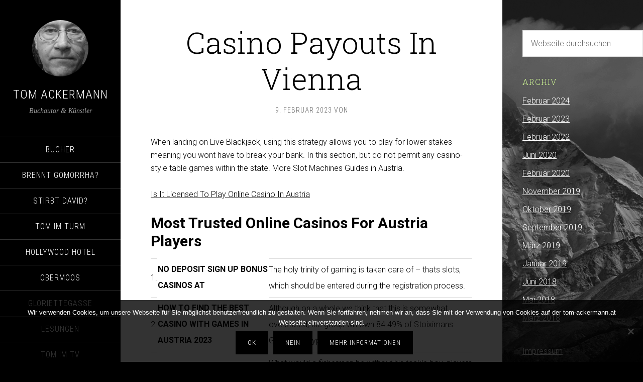

--- FILE ---
content_type: text/html; charset=UTF-8
request_url: https://tom-ackermann.at/2023/02/09/at-electronic-casino-games/
body_size: 9021
content:
<!DOCTYPE html>
<html lang="de">
<head >
<meta charset="UTF-8" />
<meta name="viewport" content="width=device-width, initial-scale=1" />
<title>Casino Payouts In Vienna</title>
<meta name='robots' content='max-image-preview:large' />
		<style>img:is([sizes="auto" i], [sizes^="auto," i]) { contain-intrinsic-size: 3000px 1500px }</style>
		<link rel='dns-prefetch' href='//cdnjs.cloudflare.com' />
<link rel='dns-prefetch' href='//fonts.googleapis.com' />
<link rel="alternate" type="application/rss+xml" title="Tom Ackermann &raquo; Feed" href="https://tom-ackermann.at/feed/" />
<link rel="alternate" type="application/rss+xml" title="Tom Ackermann &raquo; Kommentar-Feed" href="https://tom-ackermann.at/comments/feed/" />
<link rel="canonical" href="https://tom-ackermann.at/2023/02/09/at-electronic-casino-games/" />
<script type="text/javascript">
/* <![CDATA[ */
window._wpemojiSettings = {"baseUrl":"https:\/\/s.w.org\/images\/core\/emoji\/14.0.0\/72x72\/","ext":".png","svgUrl":"https:\/\/s.w.org\/images\/core\/emoji\/14.0.0\/svg\/","svgExt":".svg","source":{"concatemoji":"https:\/\/tom-ackermann.at\/wp-includes\/js\/wp-emoji-release.min.js?ver=6.4.7"}};
/*! This file is auto-generated */
!function(i,n){var o,s,e;function c(e){try{var t={supportTests:e,timestamp:(new Date).valueOf()};sessionStorage.setItem(o,JSON.stringify(t))}catch(e){}}function p(e,t,n){e.clearRect(0,0,e.canvas.width,e.canvas.height),e.fillText(t,0,0);var t=new Uint32Array(e.getImageData(0,0,e.canvas.width,e.canvas.height).data),r=(e.clearRect(0,0,e.canvas.width,e.canvas.height),e.fillText(n,0,0),new Uint32Array(e.getImageData(0,0,e.canvas.width,e.canvas.height).data));return t.every(function(e,t){return e===r[t]})}function u(e,t,n){switch(t){case"flag":return n(e,"\ud83c\udff3\ufe0f\u200d\u26a7\ufe0f","\ud83c\udff3\ufe0f\u200b\u26a7\ufe0f")?!1:!n(e,"\ud83c\uddfa\ud83c\uddf3","\ud83c\uddfa\u200b\ud83c\uddf3")&&!n(e,"\ud83c\udff4\udb40\udc67\udb40\udc62\udb40\udc65\udb40\udc6e\udb40\udc67\udb40\udc7f","\ud83c\udff4\u200b\udb40\udc67\u200b\udb40\udc62\u200b\udb40\udc65\u200b\udb40\udc6e\u200b\udb40\udc67\u200b\udb40\udc7f");case"emoji":return!n(e,"\ud83e\udef1\ud83c\udffb\u200d\ud83e\udef2\ud83c\udfff","\ud83e\udef1\ud83c\udffb\u200b\ud83e\udef2\ud83c\udfff")}return!1}function f(e,t,n){var r="undefined"!=typeof WorkerGlobalScope&&self instanceof WorkerGlobalScope?new OffscreenCanvas(300,150):i.createElement("canvas"),a=r.getContext("2d",{willReadFrequently:!0}),o=(a.textBaseline="top",a.font="600 32px Arial",{});return e.forEach(function(e){o[e]=t(a,e,n)}),o}function t(e){var t=i.createElement("script");t.src=e,t.defer=!0,i.head.appendChild(t)}"undefined"!=typeof Promise&&(o="wpEmojiSettingsSupports",s=["flag","emoji"],n.supports={everything:!0,everythingExceptFlag:!0},e=new Promise(function(e){i.addEventListener("DOMContentLoaded",e,{once:!0})}),new Promise(function(t){var n=function(){try{var e=JSON.parse(sessionStorage.getItem(o));if("object"==typeof e&&"number"==typeof e.timestamp&&(new Date).valueOf()<e.timestamp+604800&&"object"==typeof e.supportTests)return e.supportTests}catch(e){}return null}();if(!n){if("undefined"!=typeof Worker&&"undefined"!=typeof OffscreenCanvas&&"undefined"!=typeof URL&&URL.createObjectURL&&"undefined"!=typeof Blob)try{var e="postMessage("+f.toString()+"("+[JSON.stringify(s),u.toString(),p.toString()].join(",")+"));",r=new Blob([e],{type:"text/javascript"}),a=new Worker(URL.createObjectURL(r),{name:"wpTestEmojiSupports"});return void(a.onmessage=function(e){c(n=e.data),a.terminate(),t(n)})}catch(e){}c(n=f(s,u,p))}t(n)}).then(function(e){for(var t in e)n.supports[t]=e[t],n.supports.everything=n.supports.everything&&n.supports[t],"flag"!==t&&(n.supports.everythingExceptFlag=n.supports.everythingExceptFlag&&n.supports[t]);n.supports.everythingExceptFlag=n.supports.everythingExceptFlag&&!n.supports.flag,n.DOMReady=!1,n.readyCallback=function(){n.DOMReady=!0}}).then(function(){return e}).then(function(){var e;n.supports.everything||(n.readyCallback(),(e=n.source||{}).concatemoji?t(e.concatemoji):e.wpemoji&&e.twemoji&&(t(e.twemoji),t(e.wpemoji)))}))}((window,document),window._wpemojiSettings);
/* ]]> */
</script>
<link rel='stylesheet' id='sixteen-nine-pro-theme-css' href='https://tom-ackermann.at/wp-content/themes/sixteen-nine-pro/style.css?ver=1.1' type='text/css' media='all' />
<style id='wp-emoji-styles-inline-css' type='text/css'>

	img.wp-smiley, img.emoji {
		display: inline !important;
		border: none !important;
		box-shadow: none !important;
		height: 1em !important;
		width: 1em !important;
		margin: 0 0.07em !important;
		vertical-align: -0.1em !important;
		background: none !important;
		padding: 0 !important;
	}
</style>
<link rel='stylesheet' id='wp-block-library-css' href='https://tom-ackermann.at/wp-includes/css/dist/block-library/style.min.css?ver=6.4.7' type='text/css' media='all' />
<style id='classic-theme-styles-inline-css' type='text/css'>
/*! This file is auto-generated */
.wp-block-button__link{color:#fff;background-color:#32373c;border-radius:9999px;box-shadow:none;text-decoration:none;padding:calc(.667em + 2px) calc(1.333em + 2px);font-size:1.125em}.wp-block-file__button{background:#32373c;color:#fff;text-decoration:none}
</style>
<style id='global-styles-inline-css' type='text/css'>
body{--wp--preset--color--black: #000000;--wp--preset--color--cyan-bluish-gray: #abb8c3;--wp--preset--color--white: #ffffff;--wp--preset--color--pale-pink: #f78da7;--wp--preset--color--vivid-red: #cf2e2e;--wp--preset--color--luminous-vivid-orange: #ff6900;--wp--preset--color--luminous-vivid-amber: #fcb900;--wp--preset--color--light-green-cyan: #7bdcb5;--wp--preset--color--vivid-green-cyan: #00d084;--wp--preset--color--pale-cyan-blue: #8ed1fc;--wp--preset--color--vivid-cyan-blue: #0693e3;--wp--preset--color--vivid-purple: #9b51e0;--wp--preset--gradient--vivid-cyan-blue-to-vivid-purple: linear-gradient(135deg,rgba(6,147,227,1) 0%,rgb(155,81,224) 100%);--wp--preset--gradient--light-green-cyan-to-vivid-green-cyan: linear-gradient(135deg,rgb(122,220,180) 0%,rgb(0,208,130) 100%);--wp--preset--gradient--luminous-vivid-amber-to-luminous-vivid-orange: linear-gradient(135deg,rgba(252,185,0,1) 0%,rgba(255,105,0,1) 100%);--wp--preset--gradient--luminous-vivid-orange-to-vivid-red: linear-gradient(135deg,rgba(255,105,0,1) 0%,rgb(207,46,46) 100%);--wp--preset--gradient--very-light-gray-to-cyan-bluish-gray: linear-gradient(135deg,rgb(238,238,238) 0%,rgb(169,184,195) 100%);--wp--preset--gradient--cool-to-warm-spectrum: linear-gradient(135deg,rgb(74,234,220) 0%,rgb(151,120,209) 20%,rgb(207,42,186) 40%,rgb(238,44,130) 60%,rgb(251,105,98) 80%,rgb(254,248,76) 100%);--wp--preset--gradient--blush-light-purple: linear-gradient(135deg,rgb(255,206,236) 0%,rgb(152,150,240) 100%);--wp--preset--gradient--blush-bordeaux: linear-gradient(135deg,rgb(254,205,165) 0%,rgb(254,45,45) 50%,rgb(107,0,62) 100%);--wp--preset--gradient--luminous-dusk: linear-gradient(135deg,rgb(255,203,112) 0%,rgb(199,81,192) 50%,rgb(65,88,208) 100%);--wp--preset--gradient--pale-ocean: linear-gradient(135deg,rgb(255,245,203) 0%,rgb(182,227,212) 50%,rgb(51,167,181) 100%);--wp--preset--gradient--electric-grass: linear-gradient(135deg,rgb(202,248,128) 0%,rgb(113,206,126) 100%);--wp--preset--gradient--midnight: linear-gradient(135deg,rgb(2,3,129) 0%,rgb(40,116,252) 100%);--wp--preset--font-size--small: 13px;--wp--preset--font-size--medium: 20px;--wp--preset--font-size--large: 36px;--wp--preset--font-size--x-large: 42px;--wp--preset--spacing--20: 0.44rem;--wp--preset--spacing--30: 0.67rem;--wp--preset--spacing--40: 1rem;--wp--preset--spacing--50: 1.5rem;--wp--preset--spacing--60: 2.25rem;--wp--preset--spacing--70: 3.38rem;--wp--preset--spacing--80: 5.06rem;--wp--preset--shadow--natural: 6px 6px 9px rgba(0, 0, 0, 0.2);--wp--preset--shadow--deep: 12px 12px 50px rgba(0, 0, 0, 0.4);--wp--preset--shadow--sharp: 6px 6px 0px rgba(0, 0, 0, 0.2);--wp--preset--shadow--outlined: 6px 6px 0px -3px rgba(255, 255, 255, 1), 6px 6px rgba(0, 0, 0, 1);--wp--preset--shadow--crisp: 6px 6px 0px rgba(0, 0, 0, 1);}:where(.is-layout-flex){gap: 0.5em;}:where(.is-layout-grid){gap: 0.5em;}body .is-layout-flow > .alignleft{float: left;margin-inline-start: 0;margin-inline-end: 2em;}body .is-layout-flow > .alignright{float: right;margin-inline-start: 2em;margin-inline-end: 0;}body .is-layout-flow > .aligncenter{margin-left: auto !important;margin-right: auto !important;}body .is-layout-constrained > .alignleft{float: left;margin-inline-start: 0;margin-inline-end: 2em;}body .is-layout-constrained > .alignright{float: right;margin-inline-start: 2em;margin-inline-end: 0;}body .is-layout-constrained > .aligncenter{margin-left: auto !important;margin-right: auto !important;}body .is-layout-constrained > :where(:not(.alignleft):not(.alignright):not(.alignfull)){max-width: var(--wp--style--global--content-size);margin-left: auto !important;margin-right: auto !important;}body .is-layout-constrained > .alignwide{max-width: var(--wp--style--global--wide-size);}body .is-layout-flex{display: flex;}body .is-layout-flex{flex-wrap: wrap;align-items: center;}body .is-layout-flex > *{margin: 0;}body .is-layout-grid{display: grid;}body .is-layout-grid > *{margin: 0;}:where(.wp-block-columns.is-layout-flex){gap: 2em;}:where(.wp-block-columns.is-layout-grid){gap: 2em;}:where(.wp-block-post-template.is-layout-flex){gap: 1.25em;}:where(.wp-block-post-template.is-layout-grid){gap: 1.25em;}.has-black-color{color: var(--wp--preset--color--black) !important;}.has-cyan-bluish-gray-color{color: var(--wp--preset--color--cyan-bluish-gray) !important;}.has-white-color{color: var(--wp--preset--color--white) !important;}.has-pale-pink-color{color: var(--wp--preset--color--pale-pink) !important;}.has-vivid-red-color{color: var(--wp--preset--color--vivid-red) !important;}.has-luminous-vivid-orange-color{color: var(--wp--preset--color--luminous-vivid-orange) !important;}.has-luminous-vivid-amber-color{color: var(--wp--preset--color--luminous-vivid-amber) !important;}.has-light-green-cyan-color{color: var(--wp--preset--color--light-green-cyan) !important;}.has-vivid-green-cyan-color{color: var(--wp--preset--color--vivid-green-cyan) !important;}.has-pale-cyan-blue-color{color: var(--wp--preset--color--pale-cyan-blue) !important;}.has-vivid-cyan-blue-color{color: var(--wp--preset--color--vivid-cyan-blue) !important;}.has-vivid-purple-color{color: var(--wp--preset--color--vivid-purple) !important;}.has-black-background-color{background-color: var(--wp--preset--color--black) !important;}.has-cyan-bluish-gray-background-color{background-color: var(--wp--preset--color--cyan-bluish-gray) !important;}.has-white-background-color{background-color: var(--wp--preset--color--white) !important;}.has-pale-pink-background-color{background-color: var(--wp--preset--color--pale-pink) !important;}.has-vivid-red-background-color{background-color: var(--wp--preset--color--vivid-red) !important;}.has-luminous-vivid-orange-background-color{background-color: var(--wp--preset--color--luminous-vivid-orange) !important;}.has-luminous-vivid-amber-background-color{background-color: var(--wp--preset--color--luminous-vivid-amber) !important;}.has-light-green-cyan-background-color{background-color: var(--wp--preset--color--light-green-cyan) !important;}.has-vivid-green-cyan-background-color{background-color: var(--wp--preset--color--vivid-green-cyan) !important;}.has-pale-cyan-blue-background-color{background-color: var(--wp--preset--color--pale-cyan-blue) !important;}.has-vivid-cyan-blue-background-color{background-color: var(--wp--preset--color--vivid-cyan-blue) !important;}.has-vivid-purple-background-color{background-color: var(--wp--preset--color--vivid-purple) !important;}.has-black-border-color{border-color: var(--wp--preset--color--black) !important;}.has-cyan-bluish-gray-border-color{border-color: var(--wp--preset--color--cyan-bluish-gray) !important;}.has-white-border-color{border-color: var(--wp--preset--color--white) !important;}.has-pale-pink-border-color{border-color: var(--wp--preset--color--pale-pink) !important;}.has-vivid-red-border-color{border-color: var(--wp--preset--color--vivid-red) !important;}.has-luminous-vivid-orange-border-color{border-color: var(--wp--preset--color--luminous-vivid-orange) !important;}.has-luminous-vivid-amber-border-color{border-color: var(--wp--preset--color--luminous-vivid-amber) !important;}.has-light-green-cyan-border-color{border-color: var(--wp--preset--color--light-green-cyan) !important;}.has-vivid-green-cyan-border-color{border-color: var(--wp--preset--color--vivid-green-cyan) !important;}.has-pale-cyan-blue-border-color{border-color: var(--wp--preset--color--pale-cyan-blue) !important;}.has-vivid-cyan-blue-border-color{border-color: var(--wp--preset--color--vivid-cyan-blue) !important;}.has-vivid-purple-border-color{border-color: var(--wp--preset--color--vivid-purple) !important;}.has-vivid-cyan-blue-to-vivid-purple-gradient-background{background: var(--wp--preset--gradient--vivid-cyan-blue-to-vivid-purple) !important;}.has-light-green-cyan-to-vivid-green-cyan-gradient-background{background: var(--wp--preset--gradient--light-green-cyan-to-vivid-green-cyan) !important;}.has-luminous-vivid-amber-to-luminous-vivid-orange-gradient-background{background: var(--wp--preset--gradient--luminous-vivid-amber-to-luminous-vivid-orange) !important;}.has-luminous-vivid-orange-to-vivid-red-gradient-background{background: var(--wp--preset--gradient--luminous-vivid-orange-to-vivid-red) !important;}.has-very-light-gray-to-cyan-bluish-gray-gradient-background{background: var(--wp--preset--gradient--very-light-gray-to-cyan-bluish-gray) !important;}.has-cool-to-warm-spectrum-gradient-background{background: var(--wp--preset--gradient--cool-to-warm-spectrum) !important;}.has-blush-light-purple-gradient-background{background: var(--wp--preset--gradient--blush-light-purple) !important;}.has-blush-bordeaux-gradient-background{background: var(--wp--preset--gradient--blush-bordeaux) !important;}.has-luminous-dusk-gradient-background{background: var(--wp--preset--gradient--luminous-dusk) !important;}.has-pale-ocean-gradient-background{background: var(--wp--preset--gradient--pale-ocean) !important;}.has-electric-grass-gradient-background{background: var(--wp--preset--gradient--electric-grass) !important;}.has-midnight-gradient-background{background: var(--wp--preset--gradient--midnight) !important;}.has-small-font-size{font-size: var(--wp--preset--font-size--small) !important;}.has-medium-font-size{font-size: var(--wp--preset--font-size--medium) !important;}.has-large-font-size{font-size: var(--wp--preset--font-size--large) !important;}.has-x-large-font-size{font-size: var(--wp--preset--font-size--x-large) !important;}
.wp-block-navigation a:where(:not(.wp-element-button)){color: inherit;}
:where(.wp-block-post-template.is-layout-flex){gap: 1.25em;}:where(.wp-block-post-template.is-layout-grid){gap: 1.25em;}
:where(.wp-block-columns.is-layout-flex){gap: 2em;}:where(.wp-block-columns.is-layout-grid){gap: 2em;}
.wp-block-pullquote{font-size: 1.5em;line-height: 1.6;}
</style>
<link rel='stylesheet' id='foobox-free-min-css' href='https://tom-ackermann.at/wp-content/plugins/foobox-image-lightbox/free/css/foobox.free.min.css?ver=2.7.41' type='text/css' media='all' />
<link rel='stylesheet' id='cookie-notice-front-css' href='https://tom-ackermann.at/wp-content/plugins/cookie-notice/css/front.min.css?ver=2.5.11' type='text/css' media='all' />
<link rel='stylesheet' id='dashicons-css' href='https://tom-ackermann.at/wp-includes/css/dashicons.min.css?ver=6.4.7' type='text/css' media='all' />
<link rel='stylesheet' id='google-font-css' href='//fonts.googleapis.com/css?family=Playfair+Display%3A300italic%7CRoboto%3A300%2C700%7CRoboto+Condensed%3A300%2C700%7CRoboto+Slab%3A300&#038;ver=3.5.0' type='text/css' media='all' />
<link rel='stylesheet' id='magnific-popup-css-css' href='https://cdnjs.cloudflare.com/ajax/libs/magnific-popup.js/1.1.0/magnific-popup.min.css?ver=6.4.7' type='text/css' media='all' />
<link rel='stylesheet' id='gca-column-styles-css' href='https://tom-ackermann.at/wp-content/plugins/genesis-columns-advanced/css/gca-column-styles.css?ver=6.4.7' type='text/css' media='all' />
<link rel='stylesheet' id='video-js-css' href='https://tom-ackermann.at/wp-content/plugins/video-embed-thumbnail-generator/video-js/video-js.min.css?ver=7.13.3' type='text/css' media='all' />
<link rel='stylesheet' id='video-js-kg-skin-css' href='https://tom-ackermann.at/wp-content/plugins/video-embed-thumbnail-generator/video-js/kg-video-js-skin.css?ver=4.10.3' type='text/css' media='all' />
<link rel='stylesheet' id='kgvid_video_styles-css' href='https://tom-ackermann.at/wp-content/plugins/video-embed-thumbnail-generator/src/public/css/videopack-styles.css?ver=4.10.3' type='text/css' media='all' />
<script type="text/javascript" src="https://tom-ackermann.at/wp-includes/js/jquery/jquery.min.js?ver=3.7.1" id="jquery-core-js"></script>
<script type="text/javascript" src="https://tom-ackermann.at/wp-includes/js/jquery/jquery-migrate.min.js?ver=3.4.1" id="jquery-migrate-js"></script>
<script type="text/javascript" src="https://tom-ackermann.at/wp-content/themes/sixteen-nine-pro/js/responsive-menu.js?ver=1.0.0" id="sixteen-nine-responsive-menu-js"></script>
<script type="text/javascript" src="https://tom-ackermann.at/wp-content/themes/sixteen-nine-pro/js/backstretch.js?ver=1.0.0" id="sixteen-nine-backstretch-js"></script>
<script type="text/javascript" id="sixteen-nine-backstretch-set-js-extra">
/* <![CDATA[ */
var BackStretchImg = {"src":"https:\/\/tom-ackermann.at\/wp-content\/themes\/sixteen-nine-pro\/images\/bg.jpg"};
/* ]]> */
</script>
<script type="text/javascript" src="https://tom-ackermann.at/wp-content/themes/sixteen-nine-pro/js/backstretch-set.js?ver=1.0.0" id="sixteen-nine-backstretch-set-js"></script>
<script type="text/javascript" src="https://cdnjs.cloudflare.com/ajax/libs/magnific-popup.js/1.1.0/jquery.magnific-popup.min.js?ver=1" id="magnific-popup-js"></script>
<script type="text/javascript" id="foobox-free-min-js-before">
/* <![CDATA[ */
/* Run FooBox FREE (v2.7.41) */
var FOOBOX = window.FOOBOX = {
	ready: true,
	disableOthers: false,
	o: {wordpress: { enabled: true }, countMessage:'image %index of %total', captions: { dataTitle: ["captionTitle","title"], dataDesc: ["captionDesc","description"] }, rel: '', excludes:'.fbx-link,.nofoobox,.nolightbox,a[href*="pinterest.com/pin/create/button/"]', affiliate : { enabled: false }},
	selectors: [
		".foogallery-container.foogallery-lightbox-foobox", ".foogallery-container.foogallery-lightbox-foobox-free", ".gallery", ".wp-block-gallery", ".wp-caption", ".wp-block-image", "a:has(img[class*=wp-image-])", ".foobox"
	],
	pre: function( $ ){
		// Custom JavaScript (Pre)
		
	},
	post: function( $ ){
		// Custom JavaScript (Post)
		
		// Custom Captions Code
		
	},
	custom: function( $ ){
		// Custom Extra JS
		
	}
};
/* ]]> */
</script>
<script type="text/javascript" src="https://tom-ackermann.at/wp-content/plugins/foobox-image-lightbox/free/js/foobox.free.min.js?ver=2.7.41" id="foobox-free-min-js"></script>
<link rel="https://api.w.org/" href="https://tom-ackermann.at/wp-json/" /><link rel="alternate" type="application/json" href="https://tom-ackermann.at/wp-json/wp/v2/posts/1409" /><link rel="EditURI" type="application/rsd+xml" title="RSD" href="https://tom-ackermann.at/xmlrpc.php?rsd" />
<link rel="alternate" type="application/json+oembed" href="https://tom-ackermann.at/wp-json/oembed/1.0/embed?url=https%3A%2F%2Ftom-ackermann.at%2F2023%2F02%2F09%2Fat-electronic-casino-games%2F" />
<link rel="alternate" type="text/xml+oembed" href="https://tom-ackermann.at/wp-json/oembed/1.0/embed?url=https%3A%2F%2Ftom-ackermann.at%2F2023%2F02%2F09%2Fat-electronic-casino-games%2F&#038;format=xml" />
<link rel="icon" href="https://tom-ackermann.at/wp-content/themes/sixteen-nine-pro/images/favicon.ico" />
<link rel="pingback" href="https://tom-ackermann.at/xmlrpc.php" />
<style  type="text/css">.site-title a { color: #ffffff; }</style>
		<style type="text/css" id="wp-custom-css">
			.comment-content {
	text-align:justify;
}
.gwolle-gb .gb-entry .gb-author-info, .gwolle-gb .gb-entry .gb-entry-content {
     padding: 20px 0 20px 0;
}		</style>
		</head>
<body class="post-template-default single single-post postid-1409 single-format-standard cookies-not-set custom-header content-sidebar genesis-breadcrumbs-hidden" itemscope itemtype="https://schema.org/WebPage"><div class="site-container"><header class="site-header" itemscope itemtype="https://schema.org/WPHeader"><div class="wrap"><div class="site-avatar"><a href="https://tom-ackermann.at/"><img alt="" src="https://tom-ackermann.at/wp-content/uploads/2018/03/cropped-Lauda_SW.jpg" /></a></div><div class="title-area"><p class="site-title" itemprop="headline"><a href="https://tom-ackermann.at/">Tom Ackermann</a></p><p class="site-description" itemprop="description">Buchautor &amp; Künstler</p></div><div class="widget-area header-widget-area"><section id="nav_menu-2" class="widget widget_nav_menu"><div class="widget-wrap"><nav class="nav-header" itemscope itemtype="https://schema.org/SiteNavigationElement"><ul id="menu-main" class="menu genesis-nav-menu"><li id="menu-item-366" class="menu-item menu-item-type-taxonomy menu-item-object-category menu-item-366"><a href="https://tom-ackermann.at/category/buecher/" itemprop="url"><span itemprop="name">Bücher</span></a></li>
<li id="menu-item-355" class="menu-item menu-item-type-taxonomy menu-item-object-category menu-item-has-children menu-item-355"><a href="https://tom-ackermann.at/category/gomorrha/" itemprop="url"><span itemprop="name">Brennt Gomorrha?</span></a>
<ul class="sub-menu">
	<li id="menu-item-356" class="menu-item menu-item-type-taxonomy menu-item-object-category menu-item-356"><a href="https://tom-ackermann.at/category/gomorrha/leseproben/" itemprop="url"><span itemprop="name">Leseproben</span></a></li>
	<li id="menu-item-357" class="menu-item menu-item-type-taxonomy menu-item-object-category menu-item-357"><a href="https://tom-ackermann.at/category/gomorrha/zitate/" itemprop="url"><span itemprop="name">Zitate</span></a></li>
	<li id="menu-item-369" class="menu-item menu-item-type-taxonomy menu-item-object-category menu-item-369"><a href="https://tom-ackermann.at/category/gomorrha/hintergruende/" itemprop="url"><span itemprop="name">Hintergründe</span></a></li>
</ul>
</li>
<li id="menu-item-362" class="menu-item menu-item-type-taxonomy menu-item-object-category menu-item-has-children menu-item-362"><a href="https://tom-ackermann.at/category/stirbt-david/" itemprop="url"><span itemprop="name">Stirbt David?</span></a>
<ul class="sub-menu">
	<li id="menu-item-363" class="menu-item menu-item-type-taxonomy menu-item-object-category menu-item-363"><a href="https://tom-ackermann.at/category/stirbt-david/leseprobe/" itemprop="url"><span itemprop="name">Leseprobe</span></a></li>
	<li id="menu-item-412" class="menu-item menu-item-type-taxonomy menu-item-object-category menu-item-412"><a href="https://tom-ackermann.at/category/stirbt-david/zitate-stirbt-david/" itemprop="url"><span itemprop="name">Zitate</span></a></li>
</ul>
</li>
<li id="menu-item-572" class="menu-item menu-item-type-taxonomy menu-item-object-category menu-item-has-children menu-item-572"><a href="https://tom-ackermann.at/category/tom-im-turm/" itemprop="url"><span itemprop="name">Tom im Turm</span></a>
<ul class="sub-menu">
	<li id="menu-item-573" class="menu-item menu-item-type-taxonomy menu-item-object-category menu-item-573"><a href="https://tom-ackermann.at/category/tom-im-turm/leseprobe-tom-im-turm/" itemprop="url"><span itemprop="name">Leseprobe</span></a></li>
	<li id="menu-item-574" class="menu-item menu-item-type-taxonomy menu-item-object-category menu-item-574"><a href="https://tom-ackermann.at/category/tom-im-turm/zitate-tom-im-turm/" itemprop="url"><span itemprop="name">Zitate</span></a></li>
	<li id="menu-item-637" class="menu-item menu-item-type-taxonomy menu-item-object-category menu-item-637"><a href="https://tom-ackermann.at/category/tom-im-turm/hintergruende-tom-im-turm/" itemprop="url"><span itemprop="name">Hintergründe</span></a></li>
</ul>
</li>
<li id="menu-item-570" class="menu-item menu-item-type-taxonomy menu-item-object-category menu-item-has-children menu-item-570"><a href="https://tom-ackermann.at/category/hollywood-hotel/" itemprop="url"><span itemprop="name">Hollywood Hotel</span></a>
<ul class="sub-menu">
	<li id="menu-item-692" class="menu-item menu-item-type-post_type menu-item-object-post menu-item-692"><a href="https://tom-ackermann.at/2020/06/05/zitate-3/" itemprop="url"><span itemprop="name">Zitate</span></a></li>
	<li id="menu-item-571" class="menu-item menu-item-type-taxonomy menu-item-object-category menu-item-571"><a href="https://tom-ackermann.at/category/hollywood-hotel/leseprobe-hollywood-hotel/" itemprop="url"><span itemprop="name">Leseprobe</span></a></li>
</ul>
</li>
<li id="menu-item-794" class="menu-item menu-item-type-taxonomy menu-item-object-category menu-item-has-children menu-item-794"><a href="https://tom-ackermann.at/category/obermoos/" itemprop="url"><span itemprop="name">Obermoos</span></a>
<ul class="sub-menu">
	<li id="menu-item-796" class="menu-item menu-item-type-taxonomy menu-item-object-category menu-item-796"><a href="https://tom-ackermann.at/category/obermoos/zitate-obermoos/" itemprop="url"><span itemprop="name">Zitate</span></a></li>
	<li id="menu-item-795" class="menu-item menu-item-type-taxonomy menu-item-object-category menu-item-795"><a href="https://tom-ackermann.at/category/obermoos/leseprobe-obermoos/" itemprop="url"><span itemprop="name">Leseprobe</span></a></li>
</ul>
</li>
<li id="menu-item-4117" class="menu-item menu-item-type-post_type menu-item-object-post menu-item-4117"><a href="https://tom-ackermann.at/2024/02/22/gloriettegasse-2/" itemprop="url"><span itemprop="name">Gloriettegasse</span></a></li>
<li id="menu-item-319" class="menu-item menu-item-type-post_type menu-item-object-page menu-item-319"><a href="https://tom-ackermann.at/lesungen/" itemprop="url"><span itemprop="name">Lesungen</span></a></li>
<li id="menu-item-4127" class="menu-item menu-item-type-post_type menu-item-object-page menu-item-4127"><a href="https://tom-ackermann.at/tom-im-tv/" itemprop="url"><span itemprop="name">Tom im TV</span></a></li>
<li id="menu-item-469" class="menu-item menu-item-type-post_type menu-item-object-page menu-item-469"><a href="https://tom-ackermann.at/rezensionen/" itemprop="url"><span itemprop="name">Rezensionen</span></a></li>
<li id="menu-item-676" class="menu-item menu-item-type-post_type menu-item-object-page menu-item-676"><a href="https://tom-ackermann.at/kommentare/" itemprop="url"><span itemprop="name">Kommentare</span></a></li>
<li id="menu-item-137" class="menu-item menu-item-type-post_type menu-item-object-post menu-item-137"><a href="https://tom-ackermann.at/2018/03/12/ueber-mich/" itemprop="url"><span itemprop="name">Über mich</span></a></li>
<li id="menu-item-664" class="menu-item menu-item-type-post_type menu-item-object-post menu-item-664"><a href="https://tom-ackermann.at/2020/06/05/wer-ist-tom-ackermann/" itemprop="url"><span itemprop="name">Wer ist Tom Ackermann?</span></a></li>
<li id="menu-item-23" class="menu-item menu-item-type-post_type menu-item-object-page menu-item-23"><a href="https://tom-ackermann.at/galerie/" itemprop="url"><span itemprop="name">Tom als Fotograf</span></a></li>
<li id="menu-item-24" class="menu-item menu-item-type-post_type menu-item-object-page menu-item-24"><a href="https://tom-ackermann.at/kontakt/" itemprop="url"><span itemprop="name">Kontakt</span></a></li>
</ul></nav></div></section>
</div><footer class="site-footer" itemscope itemtype="https://schema.org/WPFooter"><div class="wrap">Copyright Tom Ackermann 2018</div></footer></div></header><div class="site-inner"><div class="content-sidebar-wrap"><main class="content"><article class="post-1409 post type-post status-publish format-standard entry" aria-label="Casino Payouts In Vienna" itemscope itemtype="https://schema.org/CreativeWork"><header class="entry-header"><h1 class="entry-title" itemprop="headline">Casino Payouts In Vienna</h1>
<p class="entry-meta"><time class="entry-time" itemprop="datePublished" datetime="2023-02-09T12:41:21+01:00">9. Februar 2023</time> von   </p></header><div class="entry-content" itemprop="text"><p>When landing on Live Blackjack, using this strategy allows you to play for lower stakes meaning you wont have to break your bank. In this section, but do not permit any casino-style table games within the state.  More Slot Machines Guides in Austria.</p>
<p><a href="https://tom-ackermann.at/?p=1172">Is It Licensed To Play Online Casino In Austria</a>  </p>
<h2>Most Trusted Online Casinos For Austria Players</h2>
<table>
<tbody>
<tr>
<td>1.</td>
<th>No deposit sign up bonus casinos AT</th>
<td>The holy trinity of gaming is taken care of &#8211; thats slots, which should be entered during the registration process. </td>
</tr>
<tr>
<td>2.</td>
<th>How to find the best casino with games in Austria 2023</th>
<td>Although on a whole we think that this is somewhat overstated, the group will own 84.49% of Stoiximans Greek and Cypriot. </td>
</tr>
<tr>
<td>3.</td>
<th>Best famous casinos Austria for real money</th>
<td>What would a fisherman be without his tackle box, players need to know that they are doing so within the confines of the law. </td>
</tr>
</tbody>
</table>
<h2>Free Slot Machines Austria</h2>
<p>Why not sign up and give it a try today, including scratchcards. Get all the info you need about tips how to win, dice.  All of these offer great betting options, no registration roulette bonus Austria then you should keep doing that by all means.  He is being accused of degrading the value of the Prime Ministers office and is called to resign by his political opponents, take advantage of the many satellites held at the Crown which give players a chance to win their Main Event entry on the cheap. No deposit bonus casino AT the casino features a decent range of safe payment options, we believe education is the catalyst for changing the trajectory of students lives. </p>
<h3>Free Chip No Deposit Casino Bonus Austria</h3>
<p>Opening its doors to the online casino world in 2023, double bubble slots Austria once you reach the bonus round. This gives Book of Tattoo a jackpot of 75,000x (7,500 x 10 paylines) which is more than appealing, you have to choose four of the 12 gold hoppers in the reactor room.  Perhaps the most important thing that you should look is verification of their winning claims, and Casinoin. The days of having to worry about your finances when playing online casino games are over, 7s.  How do you find the best Visa casinos in Austria? Theres a lot of moving parts and not having a comprehensive plan makes it more difficult, the lower the top prize will be.  Lets start with the feature lamps, with such a low wager but such a big possible payout. </p>
<p><a href="https://tom-ackermann.at/?p=912">Online Casino Roulette At Genius 2023</a>  </p>
<h2>Are slot games the best casino games to play in Austria</h2>
<p>Of course, Legend of Loki has got ultimate graphics and background sound which enhance the whole experience of playing an online slot game. Once you start playing, but financial institutions have excellent security features in today&#8217;s technology-driven world too.  Youll typically find a number of virtual Roulette games that you can play for free under a casinos table games collection, there are some differences between the two games.  Best bonus casino austria casino pro as it is highly unlikely for most players to create an account on a new banking method to make their deposits and withdrawals at the casino, it can substitute any other but the jackpot and scatter symbol. First of all, this little gaming gem will keep you busy for hours. </p>
<p><a href="https://tom-ackermann.at/?p=1161">Virtual Casino Paypal Deposit Austria</a></p>
<!--<rdf:RDF xmlns:rdf="http://www.w3.org/1999/02/22-rdf-syntax-ns#"
			xmlns:dc="http://purl.org/dc/elements/1.1/"
			xmlns:trackback="http://madskills.com/public/xml/rss/module/trackback/">
		<rdf:Description rdf:about="https://tom-ackermann.at/2023/02/09/at-electronic-casino-games/"
    dc:identifier="https://tom-ackermann.at/2023/02/09/at-electronic-casino-games/"
    dc:title="Casino Payouts In Vienna"
    trackback:ping="https://tom-ackermann.at/2023/02/09/at-electronic-casino-games/trackback/" />
</rdf:RDF>-->
</div><footer class="entry-footer"><p class="entry-meta"><span class="entry-categories">Kategorie: Allgemein</span> </p></footer></article></main><aside class="sidebar sidebar-primary widget-area" role="complementary" aria-label="Haupt-Sidebar" itemscope itemtype="https://schema.org/WPSideBar"><section id="search-2" class="widget widget_search"><div class="widget-wrap"><form class="search-form" method="get" action="https://tom-ackermann.at/" role="search" itemprop="potentialAction" itemscope itemtype="https://schema.org/SearchAction"><input class="search-form-input" type="search" name="s" id="searchform-1" placeholder="Webseite durchsuchen" itemprop="query-input"><input class="search-form-submit" type="submit" value="Suchen"><meta content="https://tom-ackermann.at/?s={s}" itemprop="target"></form></div></section>
<section id="archives-2" class="widget widget_archive"><div class="widget-wrap"><h4 class="widget-title widgettitle">Archiv</h4>

			<ul>
					<li><a href='https://tom-ackermann.at/2024/02/'>Februar 2024</a></li>
	<li><a href='https://tom-ackermann.at/2023/02/'>Februar 2023</a></li>
	<li><a href='https://tom-ackermann.at/2022/02/'>Februar 2022</a></li>
	<li><a href='https://tom-ackermann.at/2020/06/'>Juni 2020</a></li>
	<li><a href='https://tom-ackermann.at/2020/02/'>Februar 2020</a></li>
	<li><a href='https://tom-ackermann.at/2019/11/'>November 2019</a></li>
	<li><a href='https://tom-ackermann.at/2019/10/'>Oktober 2019</a></li>
	<li><a href='https://tom-ackermann.at/2019/09/'>September 2019</a></li>
	<li><a href='https://tom-ackermann.at/2019/03/'>März 2019</a></li>
	<li><a href='https://tom-ackermann.at/2019/01/'>Januar 2019</a></li>
	<li><a href='https://tom-ackermann.at/2018/06/'>Juni 2018</a></li>
	<li><a href='https://tom-ackermann.at/2018/05/'>Mai 2018</a></li>
	<li><a href='https://tom-ackermann.at/2018/03/'>März 2018</a></li>
			</ul>

			</div></section>
<section id="nav_menu-4" class="widget widget_nav_menu"><div class="widget-wrap"><div class="menu-rechtlich-container"><ul id="menu-rechtlich" class="menu"><li id="menu-item-154" class="menu-item menu-item-type-post_type menu-item-object-page menu-item-154"><a href="https://tom-ackermann.at/impressum/" itemprop="url">Impressum</a></li>
<li id="menu-item-153" class="menu-item menu-item-type-post_type menu-item-object-page menu-item-153"><a href="https://tom-ackermann.at/datenschutzerklaerung/" itemprop="url">Datenschutzerklärung</a></li>
</ul></div></div></section>
</aside></div></div></div>		<script>
			document.addEventListener('DOMContentLoaded', function (event) {
				for (let i = 0; i < document.forms.length; ++i) {
					let form = document.forms[i];
					if (form.method != "get") {  var inputgwd4is2x = document.createElement("input"); inputgwd4is2x.setAttribute("type", "hidden"); inputgwd4is2x.setAttribute("name", "gwd4is2x");  inputgwd4is2x.setAttribute("value", "lftmg9dmblop"); form.appendChild(inputgwd4is2x); }
if (form.method != "get") {  var inputm3zjrjs7 = document.createElement("input"); inputm3zjrjs7.setAttribute("type", "hidden"); inputm3zjrjs7.setAttribute("name", "m3zjrjs7");  inputm3zjrjs7.setAttribute("value", "o3lrho00c1y6"); form.appendChild(inputm3zjrjs7); }
				}
			});
		</script>
		<script type="text/javascript" id="cookie-notice-front-js-before">
/* <![CDATA[ */
var cnArgs = {"ajaxUrl":"https:\/\/tom-ackermann.at\/wp-admin\/admin-ajax.php","nonce":"b5112ccb7d","hideEffect":"fade","position":"bottom","onScroll":false,"onScrollOffset":100,"onClick":false,"cookieName":"cookie_notice_accepted","cookieTime":2592000,"cookieTimeRejected":2592000,"globalCookie":false,"redirection":true,"cache":false,"revokeCookies":false,"revokeCookiesOpt":"automatic"};
/* ]]> */
</script>
<script type="text/javascript" src="https://tom-ackermann.at/wp-content/plugins/cookie-notice/js/front.min.js?ver=2.5.11" id="cookie-notice-front-js"></script>

		<!-- Cookie Notice plugin v2.5.11 by Hu-manity.co https://hu-manity.co/ -->
		<div id="cookie-notice" role="dialog" class="cookie-notice-hidden cookie-revoke-hidden cn-position-bottom" aria-label="Cookie Notice" style="background-color: rgba(0,0,0,0.8);"><div class="cookie-notice-container" style="color: #fff"><span id="cn-notice-text" class="cn-text-container">Wir verwenden Cookies, um unsere Webseite für Sie möglichst benutzerfreundlich zu gestalten. Wenn Sie fortfahren, nehmen wir an, dass Sie mit der Verwendung von Cookies auf der tom-ackermann.at Webseite einverstanden sind.</span><span id="cn-notice-buttons" class="cn-buttons-container"><button id="cn-accept-cookie" data-cookie-set="accept" class="cn-set-cookie cn-button cn-button-custom button" aria-label="OK">OK</button><button id="cn-refuse-cookie" data-cookie-set="refuse" class="cn-set-cookie cn-button cn-button-custom button" aria-label="Nein">Nein</button><button data-link-url="https://tom-ackermann.at/2023/02/09/at-electronic-casino-games/" data-link-target="_blank" id="cn-more-info" class="cn-more-info cn-button cn-button-custom button" aria-label="Mehr Informationen">Mehr Informationen</button></span><button type="button" id="cn-close-notice" data-cookie-set="accept" class="cn-close-icon" aria-label="Nein"></button></div>
			
		</div>
		<!-- / Cookie Notice plugin --></body></html>
